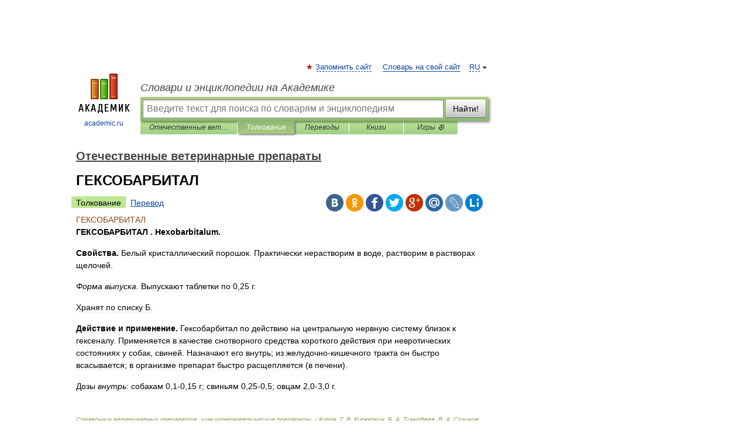

--- FILE ---
content_type: application/javascript; charset=utf-8
request_url: https://fundingchoicesmessages.google.com/f/AGSKWxU39jIKxfWQlAhg5fx_KZ45pf5TIKBscZFfTxxXO2XBJDDh9qJ_7AjZOUdFyzvyXn9js-DU65W0AN7TmiYkLerFrhnnI94V_Km_vWLCeamLhOjnPr0kRxtSofR83oZWXxUi7MGMfy8C5qTEqejaB-lc46KN8Pt-n5P4nAJgPta-gpAgELVIyy64tXKv/_-720x120-/600_120_/ads/inline./pagead/ads?/adifyoverlay.
body_size: -1289
content:
window['1cf60e61-8fae-41ab-9759-f6e55a89bfcd'] = true;